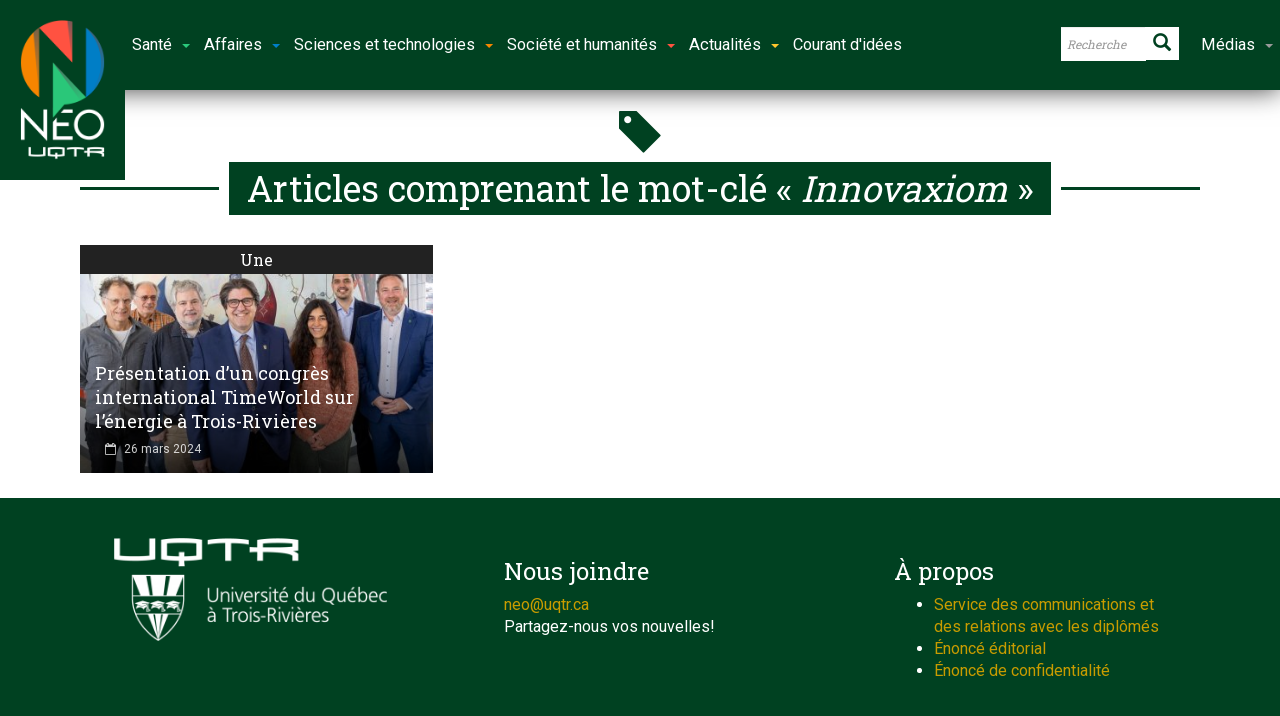

--- FILE ---
content_type: text/html; charset=UTF-8
request_url: https://neo.uqtr.ca/mot-cle/innovaxiom/
body_size: 15779
content:
<!doctype html>
<!--[if lt IE 7]> <html class="no-js ie6 oldie"> <![endif]-->
<!--[if IE 7]>    <html class="no-js ie7 oldie"> <![endif]-->
<!--[if IE 8]>    <html class="no-js ie8 oldie"> <![endif]-->
<!--[if IE 9]>    <html class="no-js ie9 oldie"> <![endif]-->
<!--[if gt IE 8]><!--> <html class="no-js" lang="fr-CA" prefix="og: http://ogp.me/ns#"> <!--<![endif]-->
<head>
    <!-- start:global -->
    <meta charset="UTF-8" />
    <!--[if IE]><meta http-equiv="X-UA-Compatible" content="IE=Edge,chrome=1"><![endif]-->
    <!-- end:global -->

    <!-- start:responsive web design -->
    <meta name="viewport" content="width=device-width, initial-scale=1">
    <!-- end:responsive web design -->

    <link rel="pingback" href="https://neo.uqtr.ca/xmlrpc.php" />
    <meta name="google-site-verification" content="Zs6x-57DSE7AFvqNaJRMd3BYS2NFhR-nVoe9TjvdDgo" />
    <meta name="msvalidate.01" content="659963734F43110D9997EC027B921DE1" />
    <link href="https://fonts.googleapis.com/css?family=Roboto+Slab:400,700|Roboto:300,400,700|Material+Icons" rel="stylesheet">

    <link rel="icon" type="image/png" href="https://neo.uqtr.ca/wp-content/uploads/2018/02/favicon.ico"><link rel="apple-touch-icon" href="https://neo.uqtr.ca/wp-content/uploads/2018/02/neo57.png"><link rel="apple-touch-icon-precomposed" sizes="76x76" href="https://neo.uqtr.ca/wp-content/uploads/2018/02/neo76.png"><link rel="apple-touch-icon-precomposed" sizes="120x120" href="https://neo.uqtr.ca/wp-content/uploads/2018/02/neo120.png"><link rel="apple-touch-icon-precomposed" sizes="152x152" href="https://neo.uqtr.ca/wp-content/uploads/2018/02/neo152.png">
    <!-- start:wp_head -->
    <meta name='robots' content='index, follow, max-image-preview:large, max-snippet:-1, max-video-preview:-1' />
	<style>img:is([sizes="auto" i], [sizes^="auto," i]) { contain-intrinsic-size: 3000px 1500px }</style>
	
	<!-- This site is optimized with the Yoast SEO plugin v26.8 - https://yoast.com/product/yoast-seo-wordpress/ -->
	<title>Innovaxiom &#8226; Néo UQTR</title>
	<link rel="canonical" href="https://neo.uqtr.ca/mot-cle/innovaxiom/" />
	<meta property="og:locale" content="fr_CA" />
	<meta property="og:type" content="article" />
	<meta property="og:title" content="Innovaxiom" />
	<meta property="og:url" content="https://neo.uqtr.ca/mot-cle/innovaxiom/" />
	<meta property="og:site_name" content="Néo UQTR" />
	<meta name="twitter:card" content="summary_large_image" />
	<meta name="twitter:title" content="Innovaxiom" />
	<meta name="twitter:site" content="@uqtr" />
	<script type="application/ld+json" class="yoast-schema-graph">{"@context":"https://schema.org","@graph":[{"@type":"CollectionPage","@id":"https://neo.uqtr.ca/mot-cle/innovaxiom/","url":"https://neo.uqtr.ca/mot-cle/innovaxiom/","name":"Innovaxiom &#8226; Néo UQTR","isPartOf":{"@id":"https://neo.uqtr.ca/#website"},"primaryImageOfPage":{"@id":"https://neo.uqtr.ca/mot-cle/innovaxiom/#primaryimage"},"image":{"@id":"https://neo.uqtr.ca/mot-cle/innovaxiom/#primaryimage"},"thumbnailUrl":"https://neo.uqtr.ca/wp-content/uploads/2024/02/Conference_UQTR_TimeWorld_1600x1200_Neo.jpg","breadcrumb":{"@id":"https://neo.uqtr.ca/mot-cle/innovaxiom/#breadcrumb"},"inLanguage":"fr-CA"},{"@type":"ImageObject","inLanguage":"fr-CA","@id":"https://neo.uqtr.ca/mot-cle/innovaxiom/#primaryimage","url":"https://neo.uqtr.ca/wp-content/uploads/2024/02/Conference_UQTR_TimeWorld_1600x1200_Neo.jpg","contentUrl":"https://neo.uqtr.ca/wp-content/uploads/2024/02/Conference_UQTR_TimeWorld_1600x1200_Neo.jpg","width":1600,"height":1200,"caption":"De gauche à droite, les professeurs Philippe Boissonnet, Pierre Lanthier, Simon Barnabé, le recteur de l'UQTR, M. Christian Blanchette, la présidente d'Innovaxiom, Mme Laurence Honnorat, ainsi que M. Clément Villemont de la Vallée de la Transition Énergétique (VTT)"},{"@type":"BreadcrumbList","@id":"https://neo.uqtr.ca/mot-cle/innovaxiom/#breadcrumb","itemListElement":[{"@type":"ListItem","position":1,"name":"Home","item":"https://neo.uqtr.ca/"},{"@type":"ListItem","position":2,"name":"Innovaxiom"}]},{"@type":"WebSite","@id":"https://neo.uqtr.ca/#website","url":"https://neo.uqtr.ca/","name":"Néo UQTR","description":"Actualités | Reportages | Innovation","potentialAction":[{"@type":"SearchAction","target":{"@type":"EntryPoint","urlTemplate":"https://neo.uqtr.ca/?s={search_term_string}"},"query-input":{"@type":"PropertyValueSpecification","valueRequired":true,"valueName":"search_term_string"}}],"inLanguage":"fr-CA"}]}</script>
	<!-- / Yoast SEO plugin. -->


<link rel='dns-prefetch' href='//maps.googleapis.com' />
<link rel='dns-prefetch' href='//fonts.googleapis.com' />
<link rel='preconnect' href='https://fonts.gstatic.com' crossorigin />
<link rel="alternate" type="application/rss+xml" title="Néo UQTR &raquo; Flux" href="https://neo.uqtr.ca/feed/" />
<link rel="alternate" type="application/rss+xml" title="Néo UQTR &raquo; Flux de l’étiquette Innovaxiom" href="https://neo.uqtr.ca/mot-cle/innovaxiom/feed/" />
<script type="text/javascript">
/* <![CDATA[ */
window._wpemojiSettings = {"baseUrl":"https:\/\/s.w.org\/images\/core\/emoji\/15.0.3\/72x72\/","ext":".png","svgUrl":"https:\/\/s.w.org\/images\/core\/emoji\/15.0.3\/svg\/","svgExt":".svg","source":{"concatemoji":"https:\/\/neo.uqtr.ca\/wp-includes\/js\/wp-emoji-release.min.js?ver=6.7.4"}};
/*! This file is auto-generated */
!function(i,n){var o,s,e;function c(e){try{var t={supportTests:e,timestamp:(new Date).valueOf()};sessionStorage.setItem(o,JSON.stringify(t))}catch(e){}}function p(e,t,n){e.clearRect(0,0,e.canvas.width,e.canvas.height),e.fillText(t,0,0);var t=new Uint32Array(e.getImageData(0,0,e.canvas.width,e.canvas.height).data),r=(e.clearRect(0,0,e.canvas.width,e.canvas.height),e.fillText(n,0,0),new Uint32Array(e.getImageData(0,0,e.canvas.width,e.canvas.height).data));return t.every(function(e,t){return e===r[t]})}function u(e,t,n){switch(t){case"flag":return n(e,"\ud83c\udff3\ufe0f\u200d\u26a7\ufe0f","\ud83c\udff3\ufe0f\u200b\u26a7\ufe0f")?!1:!n(e,"\ud83c\uddfa\ud83c\uddf3","\ud83c\uddfa\u200b\ud83c\uddf3")&&!n(e,"\ud83c\udff4\udb40\udc67\udb40\udc62\udb40\udc65\udb40\udc6e\udb40\udc67\udb40\udc7f","\ud83c\udff4\u200b\udb40\udc67\u200b\udb40\udc62\u200b\udb40\udc65\u200b\udb40\udc6e\u200b\udb40\udc67\u200b\udb40\udc7f");case"emoji":return!n(e,"\ud83d\udc26\u200d\u2b1b","\ud83d\udc26\u200b\u2b1b")}return!1}function f(e,t,n){var r="undefined"!=typeof WorkerGlobalScope&&self instanceof WorkerGlobalScope?new OffscreenCanvas(300,150):i.createElement("canvas"),a=r.getContext("2d",{willReadFrequently:!0}),o=(a.textBaseline="top",a.font="600 32px Arial",{});return e.forEach(function(e){o[e]=t(a,e,n)}),o}function t(e){var t=i.createElement("script");t.src=e,t.defer=!0,i.head.appendChild(t)}"undefined"!=typeof Promise&&(o="wpEmojiSettingsSupports",s=["flag","emoji"],n.supports={everything:!0,everythingExceptFlag:!0},e=new Promise(function(e){i.addEventListener("DOMContentLoaded",e,{once:!0})}),new Promise(function(t){var n=function(){try{var e=JSON.parse(sessionStorage.getItem(o));if("object"==typeof e&&"number"==typeof e.timestamp&&(new Date).valueOf()<e.timestamp+604800&&"object"==typeof e.supportTests)return e.supportTests}catch(e){}return null}();if(!n){if("undefined"!=typeof Worker&&"undefined"!=typeof OffscreenCanvas&&"undefined"!=typeof URL&&URL.createObjectURL&&"undefined"!=typeof Blob)try{var e="postMessage("+f.toString()+"("+[JSON.stringify(s),u.toString(),p.toString()].join(",")+"));",r=new Blob([e],{type:"text/javascript"}),a=new Worker(URL.createObjectURL(r),{name:"wpTestEmojiSupports"});return void(a.onmessage=function(e){c(n=e.data),a.terminate(),t(n)})}catch(e){}c(n=f(s,u,p))}t(n)}).then(function(e){for(var t in e)n.supports[t]=e[t],n.supports.everything=n.supports.everything&&n.supports[t],"flag"!==t&&(n.supports.everythingExceptFlag=n.supports.everythingExceptFlag&&n.supports[t]);n.supports.everythingExceptFlag=n.supports.everythingExceptFlag&&!n.supports.flag,n.DOMReady=!1,n.readyCallback=function(){n.DOMReady=!0}}).then(function(){return e}).then(function(){var e;n.supports.everything||(n.readyCallback(),(e=n.source||{}).concatemoji?t(e.concatemoji):e.wpemoji&&e.twemoji&&(t(e.twemoji),t(e.wpemoji)))}))}((window,document),window._wpemojiSettings);
/* ]]> */
</script>
<style id='wp-emoji-styles-inline-css' type='text/css'>

	img.wp-smiley, img.emoji {
		display: inline !important;
		border: none !important;
		box-shadow: none !important;
		height: 1em !important;
		width: 1em !important;
		margin: 0 0.07em !important;
		vertical-align: -0.1em !important;
		background: none !important;
		padding: 0 !important;
	}
</style>
<link rel='stylesheet' id='wp-block-library-css' href='https://neo.uqtr.ca/wp-includes/css/dist/block-library/style.min.css?ver=6.7.4' type='text/css' media='all' />
<style id='classic-theme-styles-inline-css' type='text/css'>
/*! This file is auto-generated */
.wp-block-button__link{color:#fff;background-color:#32373c;border-radius:9999px;box-shadow:none;text-decoration:none;padding:calc(.667em + 2px) calc(1.333em + 2px);font-size:1.125em}.wp-block-file__button{background:#32373c;color:#fff;text-decoration:none}
</style>
<style id='global-styles-inline-css' type='text/css'>
:root{--wp--preset--aspect-ratio--square: 1;--wp--preset--aspect-ratio--4-3: 4/3;--wp--preset--aspect-ratio--3-4: 3/4;--wp--preset--aspect-ratio--3-2: 3/2;--wp--preset--aspect-ratio--2-3: 2/3;--wp--preset--aspect-ratio--16-9: 16/9;--wp--preset--aspect-ratio--9-16: 9/16;--wp--preset--color--black: #000000;--wp--preset--color--cyan-bluish-gray: #abb8c3;--wp--preset--color--white: #ffffff;--wp--preset--color--pale-pink: #f78da7;--wp--preset--color--vivid-red: #cf2e2e;--wp--preset--color--luminous-vivid-orange: #ff6900;--wp--preset--color--luminous-vivid-amber: #fcb900;--wp--preset--color--light-green-cyan: #7bdcb5;--wp--preset--color--vivid-green-cyan: #00d084;--wp--preset--color--pale-cyan-blue: #8ed1fc;--wp--preset--color--vivid-cyan-blue: #0693e3;--wp--preset--color--vivid-purple: #9b51e0;--wp--preset--gradient--vivid-cyan-blue-to-vivid-purple: linear-gradient(135deg,rgba(6,147,227,1) 0%,rgb(155,81,224) 100%);--wp--preset--gradient--light-green-cyan-to-vivid-green-cyan: linear-gradient(135deg,rgb(122,220,180) 0%,rgb(0,208,130) 100%);--wp--preset--gradient--luminous-vivid-amber-to-luminous-vivid-orange: linear-gradient(135deg,rgba(252,185,0,1) 0%,rgba(255,105,0,1) 100%);--wp--preset--gradient--luminous-vivid-orange-to-vivid-red: linear-gradient(135deg,rgba(255,105,0,1) 0%,rgb(207,46,46) 100%);--wp--preset--gradient--very-light-gray-to-cyan-bluish-gray: linear-gradient(135deg,rgb(238,238,238) 0%,rgb(169,184,195) 100%);--wp--preset--gradient--cool-to-warm-spectrum: linear-gradient(135deg,rgb(74,234,220) 0%,rgb(151,120,209) 20%,rgb(207,42,186) 40%,rgb(238,44,130) 60%,rgb(251,105,98) 80%,rgb(254,248,76) 100%);--wp--preset--gradient--blush-light-purple: linear-gradient(135deg,rgb(255,206,236) 0%,rgb(152,150,240) 100%);--wp--preset--gradient--blush-bordeaux: linear-gradient(135deg,rgb(254,205,165) 0%,rgb(254,45,45) 50%,rgb(107,0,62) 100%);--wp--preset--gradient--luminous-dusk: linear-gradient(135deg,rgb(255,203,112) 0%,rgb(199,81,192) 50%,rgb(65,88,208) 100%);--wp--preset--gradient--pale-ocean: linear-gradient(135deg,rgb(255,245,203) 0%,rgb(182,227,212) 50%,rgb(51,167,181) 100%);--wp--preset--gradient--electric-grass: linear-gradient(135deg,rgb(202,248,128) 0%,rgb(113,206,126) 100%);--wp--preset--gradient--midnight: linear-gradient(135deg,rgb(2,3,129) 0%,rgb(40,116,252) 100%);--wp--preset--font-size--small: 13px;--wp--preset--font-size--medium: 20px;--wp--preset--font-size--large: 36px;--wp--preset--font-size--x-large: 42px;--wp--preset--spacing--20: 0.44rem;--wp--preset--spacing--30: 0.67rem;--wp--preset--spacing--40: 1rem;--wp--preset--spacing--50: 1.5rem;--wp--preset--spacing--60: 2.25rem;--wp--preset--spacing--70: 3.38rem;--wp--preset--spacing--80: 5.06rem;--wp--preset--shadow--natural: 6px 6px 9px rgba(0, 0, 0, 0.2);--wp--preset--shadow--deep: 12px 12px 50px rgba(0, 0, 0, 0.4);--wp--preset--shadow--sharp: 6px 6px 0px rgba(0, 0, 0, 0.2);--wp--preset--shadow--outlined: 6px 6px 0px -3px rgba(255, 255, 255, 1), 6px 6px rgba(0, 0, 0, 1);--wp--preset--shadow--crisp: 6px 6px 0px rgba(0, 0, 0, 1);}:where(.is-layout-flex){gap: 0.5em;}:where(.is-layout-grid){gap: 0.5em;}body .is-layout-flex{display: flex;}.is-layout-flex{flex-wrap: wrap;align-items: center;}.is-layout-flex > :is(*, div){margin: 0;}body .is-layout-grid{display: grid;}.is-layout-grid > :is(*, div){margin: 0;}:where(.wp-block-columns.is-layout-flex){gap: 2em;}:where(.wp-block-columns.is-layout-grid){gap: 2em;}:where(.wp-block-post-template.is-layout-flex){gap: 1.25em;}:where(.wp-block-post-template.is-layout-grid){gap: 1.25em;}.has-black-color{color: var(--wp--preset--color--black) !important;}.has-cyan-bluish-gray-color{color: var(--wp--preset--color--cyan-bluish-gray) !important;}.has-white-color{color: var(--wp--preset--color--white) !important;}.has-pale-pink-color{color: var(--wp--preset--color--pale-pink) !important;}.has-vivid-red-color{color: var(--wp--preset--color--vivid-red) !important;}.has-luminous-vivid-orange-color{color: var(--wp--preset--color--luminous-vivid-orange) !important;}.has-luminous-vivid-amber-color{color: var(--wp--preset--color--luminous-vivid-amber) !important;}.has-light-green-cyan-color{color: var(--wp--preset--color--light-green-cyan) !important;}.has-vivid-green-cyan-color{color: var(--wp--preset--color--vivid-green-cyan) !important;}.has-pale-cyan-blue-color{color: var(--wp--preset--color--pale-cyan-blue) !important;}.has-vivid-cyan-blue-color{color: var(--wp--preset--color--vivid-cyan-blue) !important;}.has-vivid-purple-color{color: var(--wp--preset--color--vivid-purple) !important;}.has-black-background-color{background-color: var(--wp--preset--color--black) !important;}.has-cyan-bluish-gray-background-color{background-color: var(--wp--preset--color--cyan-bluish-gray) !important;}.has-white-background-color{background-color: var(--wp--preset--color--white) !important;}.has-pale-pink-background-color{background-color: var(--wp--preset--color--pale-pink) !important;}.has-vivid-red-background-color{background-color: var(--wp--preset--color--vivid-red) !important;}.has-luminous-vivid-orange-background-color{background-color: var(--wp--preset--color--luminous-vivid-orange) !important;}.has-luminous-vivid-amber-background-color{background-color: var(--wp--preset--color--luminous-vivid-amber) !important;}.has-light-green-cyan-background-color{background-color: var(--wp--preset--color--light-green-cyan) !important;}.has-vivid-green-cyan-background-color{background-color: var(--wp--preset--color--vivid-green-cyan) !important;}.has-pale-cyan-blue-background-color{background-color: var(--wp--preset--color--pale-cyan-blue) !important;}.has-vivid-cyan-blue-background-color{background-color: var(--wp--preset--color--vivid-cyan-blue) !important;}.has-vivid-purple-background-color{background-color: var(--wp--preset--color--vivid-purple) !important;}.has-black-border-color{border-color: var(--wp--preset--color--black) !important;}.has-cyan-bluish-gray-border-color{border-color: var(--wp--preset--color--cyan-bluish-gray) !important;}.has-white-border-color{border-color: var(--wp--preset--color--white) !important;}.has-pale-pink-border-color{border-color: var(--wp--preset--color--pale-pink) !important;}.has-vivid-red-border-color{border-color: var(--wp--preset--color--vivid-red) !important;}.has-luminous-vivid-orange-border-color{border-color: var(--wp--preset--color--luminous-vivid-orange) !important;}.has-luminous-vivid-amber-border-color{border-color: var(--wp--preset--color--luminous-vivid-amber) !important;}.has-light-green-cyan-border-color{border-color: var(--wp--preset--color--light-green-cyan) !important;}.has-vivid-green-cyan-border-color{border-color: var(--wp--preset--color--vivid-green-cyan) !important;}.has-pale-cyan-blue-border-color{border-color: var(--wp--preset--color--pale-cyan-blue) !important;}.has-vivid-cyan-blue-border-color{border-color: var(--wp--preset--color--vivid-cyan-blue) !important;}.has-vivid-purple-border-color{border-color: var(--wp--preset--color--vivid-purple) !important;}.has-vivid-cyan-blue-to-vivid-purple-gradient-background{background: var(--wp--preset--gradient--vivid-cyan-blue-to-vivid-purple) !important;}.has-light-green-cyan-to-vivid-green-cyan-gradient-background{background: var(--wp--preset--gradient--light-green-cyan-to-vivid-green-cyan) !important;}.has-luminous-vivid-amber-to-luminous-vivid-orange-gradient-background{background: var(--wp--preset--gradient--luminous-vivid-amber-to-luminous-vivid-orange) !important;}.has-luminous-vivid-orange-to-vivid-red-gradient-background{background: var(--wp--preset--gradient--luminous-vivid-orange-to-vivid-red) !important;}.has-very-light-gray-to-cyan-bluish-gray-gradient-background{background: var(--wp--preset--gradient--very-light-gray-to-cyan-bluish-gray) !important;}.has-cool-to-warm-spectrum-gradient-background{background: var(--wp--preset--gradient--cool-to-warm-spectrum) !important;}.has-blush-light-purple-gradient-background{background: var(--wp--preset--gradient--blush-light-purple) !important;}.has-blush-bordeaux-gradient-background{background: var(--wp--preset--gradient--blush-bordeaux) !important;}.has-luminous-dusk-gradient-background{background: var(--wp--preset--gradient--luminous-dusk) !important;}.has-pale-ocean-gradient-background{background: var(--wp--preset--gradient--pale-ocean) !important;}.has-electric-grass-gradient-background{background: var(--wp--preset--gradient--electric-grass) !important;}.has-midnight-gradient-background{background: var(--wp--preset--gradient--midnight) !important;}.has-small-font-size{font-size: var(--wp--preset--font-size--small) !important;}.has-medium-font-size{font-size: var(--wp--preset--font-size--medium) !important;}.has-large-font-size{font-size: var(--wp--preset--font-size--large) !important;}.has-x-large-font-size{font-size: var(--wp--preset--font-size--x-large) !important;}
:where(.wp-block-post-template.is-layout-flex){gap: 1.25em;}:where(.wp-block-post-template.is-layout-grid){gap: 1.25em;}
:where(.wp-block-columns.is-layout-flex){gap: 2em;}:where(.wp-block-columns.is-layout-grid){gap: 2em;}
:root :where(.wp-block-pullquote){font-size: 1.5em;line-height: 1.6;}
</style>
<link rel='stylesheet' id='esg-plugin-settings-css' href='https://neo.uqtr.ca/wp-content/plugins/essential-grid/public/assets/css/settings.css?ver=3.0.17.1' type='text/css' media='all' />
<link rel='stylesheet' id='tp-fontello-css' href='https://neo.uqtr.ca/wp-content/plugins/essential-grid/public/assets/font/fontello/css/fontello.css?ver=3.0.17.1' type='text/css' media='all' />
<link rel='stylesheet' id='ppress-frontend-css' href='https://neo.uqtr.ca/wp-content/plugins/wp-user-avatar/assets/css/frontend.min.css?ver=4.16.8' type='text/css' media='all' />
<link rel='stylesheet' id='ppress-flatpickr-css' href='https://neo.uqtr.ca/wp-content/plugins/wp-user-avatar/assets/flatpickr/flatpickr.min.css?ver=4.16.8' type='text/css' media='all' />
<link rel='stylesheet' id='ppress-select2-css' href='https://neo.uqtr.ca/wp-content/plugins/wp-user-avatar/assets/select2/select2.min.css?ver=6.7.4' type='text/css' media='all' />
<link rel='stylesheet' id='style-css' href='https://neo.uqtr.ca/wp-content/themes/newsgamer/style.css?ver=6.7.4' type='text/css' media='all' />
<link rel='stylesheet' id='child-theme-css' href='https://neo.uqtr.ca/wp-content/themes/newsgamer-child/style.css?ver=6.7.4' type='text/css' media='all' />
<link rel='stylesheet' id='miptheme-bootstrap-css' href='https://neo.uqtr.ca/wp-content/themes/newsgamer/assets/css/bootstrap.min.css?ver=3.0.1' type='text/css' media='all' />
<link rel='stylesheet' id='miptheme-external-styles-css' href='https://neo.uqtr.ca/wp-content/themes/newsgamer/assets/css/mip.external.css?ver=3.0.1' type='text/css' media='all' />
<link rel='stylesheet' id='miptheme-style-css' href='https://neo.uqtr.ca/wp-content/themes/newsgamer-child/style.css?ver=3.0.1' type='text/css' media='all' />
<link rel='stylesheet' id='miptheme-style-responsive-css' href='https://neo.uqtr.ca/wp-content/themes/newsgamer/assets/css/media-queries.css?ver=3.0.1' type='text/css' media='all' />
<link rel='stylesheet' id='miptheme-dynamic-css-css' href='https://neo.uqtr.ca/wp-content/themes/newsgamer-child/assets/css/dynamic.css?ver=1769027541' type='text/css' media='all' />
<link rel='stylesheet' id='typography-css-css' href='https://neo.uqtr.ca/wp-content/themes/newsgamer-child/assets/css/typography.css?ver=1769027541' type='text/css' media='all' />
<!--[if lt IE 9]>
<link rel='stylesheet' id='miptheme-photobox-ie-css' href='https://neo.uqtr.ca/wp-content/themes/newsgamer/assets/css/photobox.ie.css?ver=3.0.1' type='text/css' media='all' />
<![endif]-->
<link rel='stylesheet' id='evcal_google_fonts-css' href='//fonts.googleapis.com/css?family=Oswald%3A400%2C300%7COpen+Sans%3A700%2C400%2C400i%7CRoboto%3A700%2C400&#038;ver=6.7.4' type='text/css' media='screen' />
<link rel='stylesheet' id='evcal_cal_default-css' href='//neo.uqtr.ca/wp-content/plugins/eventON/assets/css/eventon_styles.css?ver=3.0.7' type='text/css' media='all' />
<link rel='stylesheet' id='evo_font_icons-css' href='//neo.uqtr.ca/wp-content/plugins/eventON/assets/fonts/all.css?ver=3.0.7' type='text/css' media='all' />
<link rel='stylesheet' id='eventon_dynamic_styles-css' href='//neo.uqtr.ca/wp-content/plugins/eventON/assets/css/eventon_dynamic_styles.css?ver=3.0.7' type='text/css' media='all' />
<link rel='stylesheet' id='essb-compiledcache-css' href='https://neo.uqtr.ca/wp-content/easysocialsharebuttons-assets/compiled/2566c291e59e185c12a331fef1e235f3.css?ver=6.7.4' type='text/css' media='all' />
<link rel="preload" as="style" href="https://fonts.googleapis.com/css?family=Roboto%20Slab&#038;display=swap&#038;ver=1698789334" /><link rel="stylesheet" href="https://fonts.googleapis.com/css?family=Roboto%20Slab&#038;display=swap&#038;ver=1698789334" media="print" onload="this.media='all'"><noscript><link rel="stylesheet" href="https://fonts.googleapis.com/css?family=Roboto%20Slab&#038;display=swap&#038;ver=1698789334" /></noscript><script type="text/javascript" src="https://neo.uqtr.ca/wp-includes/js/jquery/jquery.min.js?ver=3.7.1" id="jquery-core-js"></script>
<script type="text/javascript" src="https://neo.uqtr.ca/wp-includes/js/jquery/jquery-migrate.min.js?ver=3.4.1" id="jquery-migrate-js"></script>
<script type="text/javascript" src="https://neo.uqtr.ca/wp-content/plugins/wp-user-avatar/assets/flatpickr/flatpickr.min.js?ver=4.16.8" id="ppress-flatpickr-js"></script>
<script type="text/javascript" src="https://neo.uqtr.ca/wp-content/plugins/wp-user-avatar/assets/select2/select2.min.js?ver=4.16.8" id="ppress-select2-js"></script>
<script type="text/javascript" src="https://neo.uqtr.ca/wp-content/themes/newsgamer-child/assets/js/lienImageOverlay.js?ver=6.7.4" id="custom-script-js"></script>
<link rel="https://api.w.org/" href="https://neo.uqtr.ca/wp-json/" /><link rel="alternate" title="JSON" type="application/json" href="https://neo.uqtr.ca/wp-json/wp/v2/tags/4500" /><meta name="generator" content="Redux 4.5.10" />
<script type="text/javascript">var essb_settings = {"ajax_url":"https:\/\/neo.uqtr.ca\/wp-admin\/admin-ajax.php","essb3_nonce":"0a24a94331","essb3_plugin_url":"https:\/\/neo.uqtr.ca\/wp-content\/plugins\/easy-social-share-buttons3","essb3_stats":true,"essb3_ga":true,"essb3_ga_ntg":false,"essb3_ga_mode":"layers","blog_url":"https:\/\/neo.uqtr.ca\/","post_id":"29650","internal_stats":true};var essb_buttons_exist = !!document.getElementsByClassName("essb_links"); if(essb_buttons_exist == true) { document.addEventListener("DOMContentLoaded", function(event) { var ESSB_CACHE_URL = "https://neo.uqtr.ca/mot-cle/innovaxiom/"; if(ESSB_CACHE_URL.indexOf("?") > -1) { ESSB_CACHE_URL += "&essb_counter_cache=rebuild"; } else { ESSB_CACHE_URL += "?essb_counter_cache=rebuild"; }; var xhr = new XMLHttpRequest(); xhr.open("GET",ESSB_CACHE_URL,true); xhr.send(); });}</script>

<!-- EventON Version -->
<meta name="generator" content="EventON 3.0.7" />

<meta name="generator" content="Powered by Slider Revolution 6.7.11 - responsive, Mobile-Friendly Slider Plugin for WordPress with comfortable drag and drop interface." />
<script></script><script></script><script>function setREVStartSize(e){
			//window.requestAnimationFrame(function() {
				window.RSIW = window.RSIW===undefined ? window.innerWidth : window.RSIW;
				window.RSIH = window.RSIH===undefined ? window.innerHeight : window.RSIH;
				try {
					var pw = document.getElementById(e.c).parentNode.offsetWidth,
						newh;
					pw = pw===0 || isNaN(pw) || (e.l=="fullwidth" || e.layout=="fullwidth") ? window.RSIW : pw;
					e.tabw = e.tabw===undefined ? 0 : parseInt(e.tabw);
					e.thumbw = e.thumbw===undefined ? 0 : parseInt(e.thumbw);
					e.tabh = e.tabh===undefined ? 0 : parseInt(e.tabh);
					e.thumbh = e.thumbh===undefined ? 0 : parseInt(e.thumbh);
					e.tabhide = e.tabhide===undefined ? 0 : parseInt(e.tabhide);
					e.thumbhide = e.thumbhide===undefined ? 0 : parseInt(e.thumbhide);
					e.mh = e.mh===undefined || e.mh=="" || e.mh==="auto" ? 0 : parseInt(e.mh,0);
					if(e.layout==="fullscreen" || e.l==="fullscreen")
						newh = Math.max(e.mh,window.RSIH);
					else{
						e.gw = Array.isArray(e.gw) ? e.gw : [e.gw];
						for (var i in e.rl) if (e.gw[i]===undefined || e.gw[i]===0) e.gw[i] = e.gw[i-1];
						e.gh = e.el===undefined || e.el==="" || (Array.isArray(e.el) && e.el.length==0)? e.gh : e.el;
						e.gh = Array.isArray(e.gh) ? e.gh : [e.gh];
						for (var i in e.rl) if (e.gh[i]===undefined || e.gh[i]===0) e.gh[i] = e.gh[i-1];
											
						var nl = new Array(e.rl.length),
							ix = 0,
							sl;
						e.tabw = e.tabhide>=pw ? 0 : e.tabw;
						e.thumbw = e.thumbhide>=pw ? 0 : e.thumbw;
						e.tabh = e.tabhide>=pw ? 0 : e.tabh;
						e.thumbh = e.thumbhide>=pw ? 0 : e.thumbh;
						for (var i in e.rl) nl[i] = e.rl[i]<window.RSIW ? 0 : e.rl[i];
						sl = nl[0];
						for (var i in nl) if (sl>nl[i] && nl[i]>0) { sl = nl[i]; ix=i;}
						var m = pw>(e.gw[ix]+e.tabw+e.thumbw) ? 1 : (pw-(e.tabw+e.thumbw)) / (e.gw[ix]);
						newh =  (e.gh[ix] * m) + (e.tabh + e.thumbh);
					}
					var el = document.getElementById(e.c);
					if (el!==null && el) el.style.height = newh+"px";
					el = document.getElementById(e.c+"_wrapper");
					if (el!==null && el) {
						el.style.height = newh+"px";
						el.style.display = "block";
					}
				} catch(e){
					console.log("Failure at Presize of Slider:" + e)
				}
			//});
		  };</script>
<style id="mipthemeoptions_framework-dynamic-css" title="dynamic-css" class="redux-options-output">body.page-id-0{background-color:#ffffff;}body.page-id-0{background-color:#ffffff;}</style><style id="mipthemeoptions_typo-dynamic-css" title="dynamic-css" class="redux-options-output">#header-navigation ul li a{padding-left:18px;}</style>    <!-- end:wp_head -->

    <!--[if lt IE 9]>
    <script src="https://neo.uqtr.ca/wp-content/themes/newsgamer/assets/js/respond.js"></script>
    <script src="https://neo.uqtr.ca/wp-content/themes/newsgamer/assets/js/html5shiv.js"></script>
    <![endif]-->
</head>
<body class="archive tag tag-innovaxiom tag-4500 essb-10.8 sidebar-border vc-block-fx vc-block-shadow" itemscope itemtype="http://schema.org/WebPage">
    <nav class="navbar navbar-default yamm">
    <div class="container-fluid">
     <div class="navbar-header">
      <button type="button" class="navbar-toggle collapsed" data-toggle="collapse" data-target="#bs-example-navbar-collapse-1" aria-expanded="false">
       <span class="sr-only">Toggle navigation</span>
       <span class="icon-bar"></span>
       <span class="icon-bar"></span>
       <span class="icon-bar"></span>
      </button>
      <a class="navbar-brand" href="https://neo.uqtr.ca"><img src="https://neo.uqtr.ca/wp-content/themes/newsgamer-child/images/neo-uqtr-v.png" class="logo"></a>
     </div>

     <!-- Collect the nav links, forms, and other content for toggling -->
     <div class="collapse navbar-collapse" id="bs-example-navbar-collapse-1">
      <ul class="nav navbar-nav">

       <li class="dropdown">
        <a href="#" class="dropdown-toggle sante" data-toggle="dropdown" role="button" aria-haspopup="true" aria-expanded="false">Santé<span class="caret vertp"></span></a>

        <ul class="dropdown-menu sante">
         <li>
          <div class="row">
           <div class="col-md-12">
            <p class="portail-sante"><a href="https://neo.uqtr.ca/portail-sante/"><span class="glyphicon glyphicon-home" aria-hidden="true">&nbsp;</span>La santé à l'UQTR</a></p>    
           </div>
          </div>    
          <div class="row">
           <div class="col-md-6">
            <ul>
             <li><a href="https://neo.uqtr.ca/portail-sante/"><b>Portail Santé</a></b></li>
             <li><a href="https://neo.uqtr.ca/categorie/sante/anatomie/">Anatomie</a></li>
             <li><a href="https://neo.uqtr.ca/categorie/sante/pratique-sage-femme/">Pratique sage-femme</a></li>
             <li><a href="https://neo.uqtr.ca/categorie/sante/biologie-medicale/">Biologie médicale</a></li>
             <li><a href="https://neo.uqtr.ca/categorie/sante/chiropratique/">Chiropratique</a></li>
             <li><a href="https://neo.uqtr.ca/categorie/sante/ergotherapie/">Ergothérapie</a></li>
            </ul>
           </div>
           <div class="col-md-6">
            <ul>
             <li><a href="https://neo.uqtr.ca/categorie/sante/orthophonie/">Orthophonie</a></li>
             <li><a href="https://neo.uqtr.ca/categorie/sante/psychologie/">Psychologie</a></li>
             <li><a href="https://neo.uqtr.ca/categorie/sante/sciences-activite-physique/">Sciences de l'activité physique</a></li>
             <li><a href="https://neo.uqtr.ca/categorie/sante/medecine-podiatrique/">Médecine podiatrique</a></li>
             <li><a href="https://neo.uqtr.ca/categorie/sante/sciences-infirmieres/">Sciences infirmières</a></li>
             <li><a href="https://neo.uqtr.ca/publications"><span class="glyphicon glyphicon-book" aria-hidden="true"></span> Publications</a></li>
            </ul>
           </div>                           
          </div>
         </li>
        </ul>
       </li>

       <li class="dropdown">
        <a href="#" class="dropdown-toggle affaires" data-toggle="dropdown" role="button" aria-haspopup="true" aria-expanded="false">Affaires<span class="caret bleu"></span></a>
        <ul class="dropdown-menu affaires">
         <li>
          <div class="row">
           <div class="col-md-12">
            <p class="portail-affaires"><a href="https://neo.uqtr.ca/portail-affaires"><span class="glyphicon glyphicon-home" aria-hidden="true">&nbsp;</span>Les affaires à l'UQTR</a></p> 
           </div>
          </div>
          <div class="row">
           <div class="col-md-12">
            <ul>
             <li><a href="https://neo.uqtr.ca/portail-affaires/"><b>Portail Affaires</a></b></li> 
             <li><a href="https://neo.uqtr.ca/categorie/affaires/finance-economique">Finance et économique</a></li>
             <li><a href="https://neo.uqtr.ca/categorie/affaires/gestion-ressources-humaines">Gestion des ressources humaines</a></li>
             <li><a href="https://neo.uqtr.ca/categorie/affaires/management">Management</a></li>
             <li><a href="https://neo.uqtr.ca/categorie/affaires/marketing-systemes-information">Marketing et systèmes d'information</a></li>
             <li><a href="https://neo.uqtr.ca/categorie/affaires/sciences-comptables">Sciences comptables</a></li>
             <li><a href="https://neo.uqtr.ca/publications"><span class="glyphicon glyphicon-book" aria-hidden="true"></span> Publications</a></li>
            </ul>
           </div>
          </div>
         </li>
        </ul>
       </li>
       <li class="dropdown">
        <a href="#" class="dropdown-toggle sciences" data-toggle="dropdown" role="button" aria-haspopup="true" aria-expanded="false">Sciences et technologies<span class="caret orange"></span></a>
        <ul class="dropdown-menu sciences">
         <li>   
          <div class="row">
           <div class="col-md-12">
            <p class="portail-sciences"><a href="https://neo.uqtr.ca/portail-sciences-technologies"><span class="glyphicon glyphicon-home" aria-hidden="true">&nbsp;</span>Les sciences et technologies à l'UQTR</a></p> 
           </div>
          </div>
          <div class="row">
           <div class="col-md-6">
            <ul>
             <li><a href="https://neo.uqtr.ca/portail-sciences-technologies"><b>Portail Sciences et technologies</a></b></li>
             <li><a href="https://neo.uqtr.ca/categorie/sciences-technologies/chimie-biochimie-physique">Chimie, biochimie et physique</a></li>
             <li><a href="https://neo.uqtr.ca/categorie/sciences-technologies/genie-electrique-informatique">Génie électrique et informatique</a></li>
             <li><a href="https://neo.uqtr.ca/categorie/sciences-technologies/genie-industriel">Génie industriel</a></li>     
            </ul>
           </div>
           <div class="col-md-6">
            <ul>
             <li><a href="https://neo.uqtr.ca/categorie/sciences-technologies/genie-mecanique">Génie mécanique</a></li>
             <li><a href="https://neo.uqtr.ca/categorie/sciences-technologies/mathematiques-informatique">Mathématiques et informatique</a></li>
             <li><a href="https://neo.uqtr.ca/categorie/sciences-technologies/sciences-environnement">Sciences de l'environnement</a></li>
             <li><a href="https://neo.uqtr.ca/publications"><span class="glyphicon glyphicon-book" aria-hidden="true"></span> Publications</a></li>
            </ul>
           </div>
          </div>
         </li>
        </ul>               
       </li>
       <li class="dropdown">
        <a href="#" class="dropdown-toggle societe" data-toggle="dropdown" role="button" aria-haspopup="true" aria-expanded="false">Société et humanités<span class="caret rouge"></span></a>
        <ul class="dropdown-menu societe">
         <li>
          <div class="row">
           <div class="col-md-12">
            <p class="portail-societe"><a href="https://neo.uqtr.ca/portail-societe-humanites/"><b><span class="glyphicon glyphicon-home" aria-hidden="true">&nbsp;</span>La société et les humanités à l'UQTR</a></b></p>  
           </div>
          </div>
          <div class="row">
           <div class="col-md-6">
            <ul>
             <li><a href="https://neo.uqtr.ca/portail-societe-humanites/"><b>Portail Société et humanités</a></b></li>    
             <li><a href="https://neo.uqtr.ca/categorie/societe-humanites/langues-modernes-traduction">Langues modernes et traduction</a></li>
             <li><a href="https://neo.uqtr.ca/categorie/societe-humanites/lettres">Lettres</a></li>
             <li><a href="https://neo.uqtr.ca/categorie/societe-humanites/communication-sociale">Communication sociale</a></li>
             <li><a href="https://neo.uqtr.ca/categorie/societe-humanites/loisir-culture-tourisme">Loisir, culture et tourisme</a></li>
             
            </ul>
           </div>
           <div class="col-md-6">
            <ul>
             <li><a href="https://neo.uqtr.ca/categorie/societe-humanites/philosophie">Philosophie</a></li>    
             <li><a href="https://neo.uqtr.ca/categorie/societe-humanites/psychoeducation">Psychoéducation</a></li>
             <li><a href="https://neo.uqtr.ca/categorie/societe-humanites/arts">Arts</a></li>
             <li><a href="https://neo.uqtr.ca/categorie/societe-humanites/sciences-education">Sciences de l'éducation</a></li>
             <li><a href="https://neo.uqtr.ca/categorie/societe-humanites/sciences-humaines">Sciences humaines</a></li>
             <li><a href="https://neo.uqtr.ca/publications"><span class="glyphicon glyphicon-book" aria-hidden="true"></span> Publications</a></li>
            </ul>
           </div>
          </div>    
         </li>
        </ul>
       </li> 

       <li class="dropdown">
        <a href="https://neo.uqtr.ca" class="dropdown-toggle actualite" data-toggle="dropdown" role="button" aria-haspopup="true" aria-expanded="false">Actualités<span class="caret jaune"></span></a>

        <ul class="dropdown-menu actualites">
         <li>
          <div class="row">
           <div class="col-md-12">
            <p class="portail-actualites"><a href="https://neo.uqtr.ca/portail-actualites/"><span class="glyphicon glyphicon-home" aria-hidden="true">&nbsp;</span>Les actualités à l'UQTR</a>
            </p>    
           </div>
          </div>    
          <div class="row">
           <div class="col-md-12">  
            <ul>
             <li><b><a href="https://neo.uqtr.ca/portail-actualites/">Portail Actualités</a></b></li>            
             <li><a href="https://neo.uqtr.ca/categorie/actualites/campus/">Campus</a></li>
             <li><a href="https://neo.uqtr.ca/categorie/actualites/diplome/">Diplômés</a></li>
             <li><a href="https://neo.uqtr.ca/categorie/actualites/fondation-uqtr/">Fondation de l'UQTR</a></li>
             <li><a href="https://neo.uqtr.ca/categorie/actualites/formation/">Formation</a></li> 
             <li><a href="https://neo.uqtr.ca/categorie/actualites/international/">International</a></li>
             <li><a href="https://neo.uqtr.ca/categorie/actualites/patriotes/">Patriotes</a></li>
             <li><a href="https://neo.uqtr.ca/categorie/actualites/recherche/">Recherche</a></li>
             <li><a href="https://neo.uqtr.ca/categorie/actualites/vie-etudiante/">Vie étudiante</a></li>
             <li><a href="https://neo.uqtr.ca/participe-a-la-science/">Participe à la science</a></li>
			 <li><a href="https://neo.uqtr.ca/categorie/actualites/prix-et-distinctions/">Prix et distinctions</a></li>
            </ul>    
           </div>
          </div>
         </li>
        </ul>
       </li>

       <li>
        <a href="https://neo.uqtr.ca/courant-idees/" class="dropdown-toggle"  role="button" aria-haspopup="true" aria-expanded="false">Courant d'idées</a>
       </li>

     </ul>
      <ul class="nav navbar-nav navbar-right">
       <li class="dropdown">
        <a href="#" class="dropdown-toggle medias" data-toggle="dropdown" role="button" aria-haspopup="true" aria-expanded="false">Médias<span class="caret gris"></span></a>
        <ul class="dropdown-menu medias">
          <li>
           <div class="row">
             <div class="col-md-12">
              <ul>
               <li><a href="https://oraprdnt.uqtr.uquebec.ca/pls/public/genw050r.rechercher" target="new">Répertoire des experts</a></li>
               <li><a href="https://neo.uqtr.ca/categorie/medias/communiques/" target="new">Communiqués de presse</a></li>
               <li><a href="https://neo.uqtr.ca/categorie/medias/revue-presse/" target="new">Revue de presse</a></li>
              </ul>
              <div class="relationniste mb20">
               <p><b>Jean-François Hinse</b><br>
               Responsable des relations avec les médias<br>
               <span class="glyphicon glyphicon-phone-alt vertf" aria-hidden="true"></span> 819 376-5011, poste 2536<br>
               <span class="glyphicon glyphicon-envelope vertf" aria-hidden="true"></span> jean-francois.hinse@uqtr.ca</p>
              </div>
              
            </div>  
          </div>  
         </li>
        </ul>
       </li>
      </ul>  
      <form class="navbar-form navbar-right" role="search" method="get" action="https://neo.uqtr.ca">
        <div class="input-group">
        <input type="text" class="form-control" placeholder="Recherche" name="s">
          <div class="input-group-btn">
          <button class="btn btn-default" type="submit"><i class="glyphicon glyphicon-search"></i></button>
          </div>
        </div>
      </form>
     </div><!-- /.navbar-collapse -->
    </div><!-- /.container-fluid -->
   </nav>

   <script type="text/javascript">
    $(document).on('click', '.yamm .dropdown-menu', function(e) {
     e.stopPropagation()
    })  
   </script>

   <div id="fb-root"></div>
<script async defer crossorigin="anonymous" src="https://connect.facebook.net/fr_CA/sdk.js#xfbml=1&version=v4.0"></script>
    <!-- start:body-start -->
        <!-- end:body-start -->

    <!-- start:ad-top-banner -->
        <!-- end:ad-top-banner -->



<!-- start:page content -->
<div id="page-content" class="loop-cat hide-sidebar loop-cat-8 standard has-title clearfix">

  
  <!-- start:main -->
  <div id="main" class="content-container main">

    <div class="container">
      <div id="page-content" class="loop-cat hide-sidebar loop-cat-8 standard has-title search-page clearfix">
      <header>

        <span class="glyphicon glyphicon-tag icone-titre vertf" aria-hidden="true"></span>
        <h1 class="main-title"><span>Articles comprenant le mot-clé &laquo;<i>&nbsp;Innovaxiom&nbsp;</i>&raquo;</span></h1>
      </header>

      
      <div class="cat-layout clearfix"><!-- start:row --><div class="row"><div class="col-sm-4">
                        <!-- start:article.default -->
                        <article class="def def-medium def-overlay">
                            
                            <figure class="overlay relative">
                                <a itemprop="url" href="https://neo.uqtr.ca/2024/03/26/presentation-dun-congres-international-timeworld-sur-lenergie-a-trois-rivieres/" class="thumb-overlay">
                                    <img width="409" height="263" src="https://neo.uqtr.ca/wp-content/uploads/2024/02/Conference_UQTR_TimeWorld_1600x1200_Neo-409x263.jpg" class="img-responsive wp-post-image" alt="Présentation d’un congrès international TimeWorld sur l’énergie à Trois-Rivières" itemprop="image" decoding="async" fetchpriority="high" srcset="https://neo.uqtr.ca/wp-content/uploads/2024/02/Conference_UQTR_TimeWorld_1600x1200_Neo-409x263.jpg 409w, https://neo.uqtr.ca/wp-content/uploads/2024/02/Conference_UQTR_TimeWorld_1600x1200_Neo-669x430.jpg 669w" sizes="(max-width: 409px) 100vw, 409px" />
                                </a>
                                <figcaption>
                                    <div class="entry">
                                        <span class="entry-category parent-cat-0 cat-0">
                        <a itemprop="url" href="">Une</a>
                    </span>
                                        <h3 itemprop="name">
                                            <a itemprop="url" href="https://neo.uqtr.ca/2024/03/26/presentation-dun-congres-international-timeworld-sur-lenergie-a-trois-rivieres/">Présentation d’un congrès international TimeWorld sur l’énergie à Trois-Rivières</a>
                                        </h3>
                                        
                                        <div class="post-meta">
                                            <time class="entry-date" datetime="2024-03-26T07:26:52-04:00" itemprop="dateCreated">26 mars 2024</time>
                                            
                                            
                                            
                                        </div>
                                    </div>
                                </figcaption>
                            </figure>
                        </article>
                        <!-- end:article.default -->
                    </div></div><!-- end:row --></div>
    </div>
    <!-- end:main -->

    
  </div>
</div>
</div>
<!-- end:page content -->

            <!-- end:container -->

            <!-- start:ad-bottom-banner -->
                        <!-- end:ad-bottom-banner -->

            <!-- start:page footer -->
            <!-- start:page footer -->
<section id="page-footer">
<!-- start:footer-section-top -->
<section id="footer-section-top" class="footer-section-top-2">
    <!-- start:container -->
    <div class="container">

        <!-- start:row -->
        <div class="row">

            <!-- start:col -->
            <div class="col col-sm-4 text-left">
                <div id="footer-left"><a href="https://www.uqtr.ca"><img width="300" height="114" src="https://neo.uqtr.ca/wp-content/uploads/2018/04/h-UQTR-r-300x114.png" class="image wp-image-2529  attachment-medium size-medium" alt="Université du Québec à Trois-Rivières" style="max-width: 100%; height: auto;" decoding="async" loading="lazy" srcset="https://neo.uqtr.ca/wp-content/uploads/2018/04/h-UQTR-r-300x114.png 300w, https://neo.uqtr.ca/wp-content/uploads/2018/04/h-UQTR-r-768x291.png 768w, https://neo.uqtr.ca/wp-content/uploads/2018/04/h-UQTR-r-1024x388.png 1024w, https://neo.uqtr.ca/wp-content/uploads/2018/04/h-UQTR-r.png 1212w" sizes="auto, (max-width: 300px) 100vw, 300px" /></a></div>            </div>
            <!-- end:col -->

            <!-- start:col -->
            <div class="col col-sm-4 text-left">
                <div id="footer-center"><h3>Nous joindre</h3>			<div class="textwidget"><p><a href="mailto:neo@uqtr.ca">neo@uqtr.ca</a><br />
Partagez-nous vos nouvelles!</p>
</div>
		</div>            </div>
            <!-- end:col -->

            <!-- start:col -->
            <div class="col col-sm-4 text-left">
                <div id="footer-right"><h3>À propos</h3><div class="menu-contact-medias-container"><ul id="menu-contact-medias" class="menu"><li id="menu-item-16245" class="menu-item menu-item-type-custom menu-item-object-custom menu-item-16245"><a href="https://www.uqtr.ca/service-des-communications">Service des communications et des relations avec les diplômés</a></li>
<li id="menu-item-634" class="menu-item menu-item-type-post_type menu-item-object-page menu-item-634"><a href="https://neo.uqtr.ca/politique-editoriale/">Énoncé éditorial</a></li>
<li id="menu-item-635" class="menu-item menu-item-type-post_type menu-item-object-page menu-item-635"><a href="https://neo.uqtr.ca/enonce-de-confidentialite/">Énoncé de confidentialité</a></li>
</ul></div></div>            </div>
            <!-- end:col -->

        </div>
        <!-- end:row -->

    </div>
    <!-- end:container -->
</section>
<!-- end:footer-section-top -->
<!-- start:copyright -->
                        <div class="copyright">
                            <div class="container">
                                <div class="row">
                                    <!-- start:col -->
                                    <div class="col-xs-12 text-center">
                                        © <a href="http://www.uqtr.ca" target="new">Université du Québec à Trois-Rivières</a> 2020. Tous droits réservés.
                                    </div>
                                    <!-- end:col -->
                                </div>
                            </div>
                        </div>
                        <!-- end:copyright --></section>
<!-- end:page footer -->
            <!-- end:page footer -->

        </div>
        <!-- end:page inner wrap -->
    </div>
    <!-- end:page outer wrap -->

    <!-- start:wp_footer -->
    <script>
        "use strict";
        var miptheme_smooth_scrolling     = true;var miptheme_ajaxpagination_timer = 1000;var miptheme_sticky_sidebar_margin = 25;
        var mipthemeLocalCache = {};
        ( function () {
            "use strict";
            mipthemeLocalCache = {
                data: {},
                remove: function (resource_id) {
                    delete mipthemeLocalCache.data[resource_id];
                },
                exist: function (resource_id) {
                    return mipthemeLocalCache.data.hasOwnProperty(resource_id) && mipthemeLocalCache.data[resource_id] !== null;
                },
                get: function (resource_id) {
                    return mipthemeLocalCache.data[resource_id];
                },
                set: function (resource_id, cachedData) {
                    mipthemeLocalCache.remove(resource_id);
                    mipthemeLocalCache.data[resource_id] = cachedData;
                }
            };
        })();
    </script>
    
		<script>
			window.RS_MODULES = window.RS_MODULES || {};
			window.RS_MODULES.modules = window.RS_MODULES.modules || {};
			window.RS_MODULES.waiting = window.RS_MODULES.waiting || [];
			window.RS_MODULES.defered = true;
			window.RS_MODULES.moduleWaiting = window.RS_MODULES.moduleWaiting || {};
			window.RS_MODULES.type = 'compiled';
		</script>
				<script type="text/javascript" alt='evo_map_styles'>
		/*<![CDATA[*/
		var gmapstyles = 'default';
		/* ]]> */
		</script>		
		<script>var ajaxRevslider;function rsCustomAjaxContentLoadingFunction(){ajaxRevslider=function(obj){var content='',data={action:'revslider_ajax_call_front',client_action:'get_slider_html',token:'3b26c54d70',type:obj.type,id:obj.id,aspectratio:obj.aspectratio};jQuery.ajax({type:'post',url:'https://neo.uqtr.ca/wp-admin/admin-ajax.php',dataType:'json',data:data,async:false,success:function(ret,textStatus,XMLHttpRequest){if(ret.success==true)content=ret.data;},error:function(e){console.log(e);}});return content;};var ajaxRemoveRevslider=function(obj){return jQuery(obj.selector+' .rev_slider').revkill();};if(jQuery.fn.tpessential!==undefined)if(typeof(jQuery.fn.tpessential.defaults)!=='undefined')jQuery.fn.tpessential.defaults.ajaxTypes.push({type:'revslider',func:ajaxRevslider,killfunc:ajaxRemoveRevslider,openAnimationSpeed:0.3});}var rsCustomAjaxContent_Once=false;if(document.readyState==="loading")document.addEventListener('readystatechange',function(){if((document.readyState==="interactive"||document.readyState==="complete")&&!rsCustomAjaxContent_Once){rsCustomAjaxContent_Once=true;rsCustomAjaxContentLoadingFunction();}});else{rsCustomAjaxContent_Once=true;rsCustomAjaxContentLoadingFunction();}</script><div id='evo_global_data' data-d='{"calendars":[]}'></div><div class='evo_lightboxes' style='display:block'>					<div class='evo_lightbox eventcard eventon_events_list' id='' >
						<div class="evo_content_in">													
							<div class="evo_content_inin">
								<div class="evo_lightbox_content">
									<a class='evolbclose '>X</a>
									<div class='evo_lightbox_body eventon_list_event evo_pop_body evcal_eventcard'> </div>
								</div>
							</div>							
						</div>
					</div>
					</div><link rel='stylesheet' id='rs-plugin-settings-css' href='//neo.uqtr.ca/wp-content/plugins/revslider/sr6/assets/css/rs6.css?ver=6.7.11' type='text/css' media='all' />
<style id='rs-plugin-settings-inline-css' type='text/css'>
#rs-demo-id {}
</style>
<script type="text/javascript" src="//neo.uqtr.ca/wp-content/plugins/revslider/sr6/assets/js/rbtools.min.js?ver=6.7.11" defer async id="tp-tools-js"></script>
<script type="text/javascript" src="//neo.uqtr.ca/wp-content/plugins/revslider/sr6/assets/js/rs6.min.js?ver=6.7.11" defer async id="revmin-js"></script>
<script type="text/javascript" id="ppress-frontend-script-js-extra">
/* <![CDATA[ */
var pp_ajax_form = {"ajaxurl":"https:\/\/neo.uqtr.ca\/wp-admin\/admin-ajax.php","confirm_delete":"Are you sure?","deleting_text":"Deleting...","deleting_error":"An error occurred. Please try again.","nonce":"6a522dc593","disable_ajax_form":"false","is_checkout":"0","is_checkout_tax_enabled":"0","is_checkout_autoscroll_enabled":"true"};
/* ]]> */
</script>
<script type="text/javascript" src="https://neo.uqtr.ca/wp-content/plugins/wp-user-avatar/assets/js/frontend.min.js?ver=4.16.8" id="ppress-frontend-script-js"></script>
<script type="text/javascript" src="https://neo.uqtr.ca/wp-content/themes/newsgamer-child/assets/js/categoriePortail.js?ver=1.0" id="mon-script-js"></script>
<script type="text/javascript" src="https://neo.uqtr.ca/wp-content/themes/newsgamer/assets/js/bootstrap.min.js?ver=3.0.1" id="miptheme-bootstrap-js"></script>
<script type="text/javascript" src="https://neo.uqtr.ca/wp-content/themes/newsgamer/assets/js/mip.external.min.js?ver=3.0.1" id="miptheme-external-js"></script>
<script type="text/javascript" id="miptheme-functions-js-extra">
/* <![CDATA[ */
var miptheme_ajax_url = {"ajaxurl":"https:\/\/neo.uqtr.ca\/wp-admin\/admin-ajax.php"};
/* ]]> */
</script>
<script type="text/javascript" src="https://neo.uqtr.ca/wp-content/themes/newsgamer/assets/js/functions.js?ver=3.0.1" id="miptheme-functions-js"></script>
<script type="text/javascript" src="https://maps.googleapis.com/maps/api/js?ver=1.0" id="evcal_gmaps-js"></script>
<script type="text/javascript" src="//neo.uqtr.ca/wp-content/plugins/eventON/assets/js/maps/eventon_gen_maps.js?ver=3.0.7" id="eventon_gmaps-js"></script>
<script type="text/javascript" src="//neo.uqtr.ca/wp-content/plugins/eventON/assets/js/eventon_functions.js?ver=3.0.7" id="evcal_functions-js"></script>
<script type="text/javascript" src="//neo.uqtr.ca/wp-content/plugins/eventON/assets/js/lib/jquery.easing.1.3.js?ver=1.0" id="evcal_easing-js"></script>
<script type="text/javascript" src="https://neo.uqtr.ca/wp-content/plugins/eventON/assets/js/lib/handlebars.js?ver=3.0.7" id="evo_handlebars-js"></script>
<script type="text/javascript" src="//neo.uqtr.ca/wp-content/plugins/eventON/assets/js/lib/jquery.mobile.min.js?ver=3.0.7" id="evo_mobile-js"></script>
<script type="text/javascript" src="https://neo.uqtr.ca/wp-content/plugins/eventON/assets/js/lib/moment.min.js?ver=3.0.7" id="evo_moment-js"></script>
<script type="text/javascript" src="//neo.uqtr.ca/wp-content/plugins/eventON/assets/js/lib/jquery.mousewheel.min.js?ver=3.0.7" id="evo_mouse-js"></script>
<script type="text/javascript" id="evcal_ajax_handle-js-extra">
/* <![CDATA[ */
var the_ajax_script = {"ajaxurl":"https:\/\/neo.uqtr.ca\/wp-admin\/admin-ajax.php","rurl":"https:\/\/neo.uqtr.ca\/wp-json\/","postnonce":"f88164aaa9","ajax_method":"ajax"};
/* ]]> */
</script>
<script type="text/javascript" src="//neo.uqtr.ca/wp-content/plugins/eventON/assets/js/eventon_script.js?ver=3.0.7" id="evcal_ajax_handle-js"></script>
<script></script><div class="essb-copylink-shadow"><div class="essb-copylink-window"><div class="essb-copylink-window-header"> <span>&nbsp;</span> <a href="#" class="essb-copylink-window-close"><svg style="width: 24px; height: 24px; padding: 5px;" height="32" viewBox="0 0 32 32" width="32" version="1.1" xmlns="http://www.w3.org/2000/svg"><path d="M32,25.7c0,0.7-0.3,1.3-0.8,1.8l-3.7,3.7c-0.5,0.5-1.1,0.8-1.9,0.8c-0.7,0-1.3-0.3-1.8-0.8L16,23.3l-7.9,7.9C7.6,31.7,7,32,6.3,32c-0.8,0-1.4-0.3-1.9-0.8l-3.7-3.7C0.3,27.1,0,26.4,0,25.7c0-0.8,0.3-1.3,0.8-1.9L8.7,16L0.8,8C0.3,7.6,0,6.9,0,6.3c0-0.8,0.3-1.3,0.8-1.9l3.7-3.6C4.9,0.2,5.6,0,6.3,0C7,0,7.6,0.2,8.1,0.8L16,8.7l7.9-7.9C24.4,0.2,25,0,25.7,0c0.8,0,1.4,0.2,1.9,0.8l3.7,3.6C31.7,4.9,32,5.5,32,6.3c0,0.7-0.3,1.3-0.8,1.8L23.3,16l7.9,7.9C31.7,24.4,32,25,32,25.7z"/></svg></a> </div><div class="essb-copylink-window-content"><div class="essb_copy_internal" style="display: flex; align-items: center;"><div style="width: calc(100% - 50px); padding: 5px;"><input type="text" id="essb_copy_link_field" style="width: 100%;padding: 5px 10px;font-size: 15px;background: #f5f6f7;border: 1px solid #ccc;font-family: -apple-system,BlinkMacSystemFont,"Segoe UI",Roboto,Oxygen-Sans,Ubuntu,Cantarell,\"Helvetica Neue\",sans-serif;" /></div><div style="width:50px;text-align: center;"><a href="#" class="essb-copy-link" title="Press to copy the link" style="color:#5867dd;background:#fff;padding:10px;text-decoration: none;"><svg style="width: 24px; height: 24px; fill: currentColor;" class="essb-svg-icon" aria-hidden="true" role="img" focusable="false" width="32" height="32" viewBox="0 0 32 32" xmlns="http://www.w3.org/2000/svg"><path d="M25.313 28v-18.688h-14.625v18.688h14.625zM25.313 6.688c1.438 0 2.688 1.188 2.688 2.625v18.688c0 1.438-1.25 2.688-2.688 2.688h-14.625c-1.438 0-2.688-1.25-2.688-2.688v-18.688c0-1.438 1.25-2.625 2.688-2.625h14.625zM21.313 1.313v2.688h-16v18.688h-2.625v-18.688c0-1.438 1.188-2.688 2.625-2.688h16z"></path></svg></a></div></div><div class="essb-copy-message" style="font-size: 13px; font-family: -apple-system,BlinkMacSystemFont,\"Segoe UI\",Roboto,Oxygen-Sans,Ubuntu,Cantarell,\"Helvetica Neue\",sans-serif;"></div></div></div></div>
<!-- JS generated by theme -->

<script>
    
</script>

<script type='text/javascript' src='https://neo.uqtr.ca/wp-content/easysocialsharebuttons-assets/compiled/2566c291e59e185c12a331fef1e235f3.js' async></script>    <!-- end:wp_footer -->

<!-- Global site tag (gtag.js) - Google Analytics -->
<script async src="https://www.googletagmanager.com/gtag/js?id=UA-92812736-2"></script>
<script>
window.dataLayer = window.dataLayer || [];
function gtag(){dataLayer.push(arguments);}
gtag('js', new Date());

gtag('config', 'UA-92812736-2');
</script>

</body>
</html>


--- FILE ---
content_type: text/html; charset=UTF-8
request_url: https://neo.uqtr.ca/mot-cle/innovaxiom/?essb_counter_cache=rebuild
body_size: -5
content:
{"total":1,"facebook":"","messenger":"","twitter":"","linkedin":"","mail":"","sms":"1","copy":""}

--- FILE ---
content_type: application/javascript; charset=utf-8
request_url: https://neo.uqtr.ca/wp-content/themes/newsgamer-child/assets/js/categoriePortail.js?ver=1.0
body_size: 1212
content:

/**********************************************************************************/
//on recoit les catégories principale du fichier function.php

//on recoit la catégorie principale en paramètre par le call dans la grille.
/**********************************************************************************/

function highlightCatPrincipale(quelCategorie, quelId, combienDeBoite) {

    var mesCategoriesPrincipale;

    // on appelle le php pour qu'il nous renvoi les catégorie principales cochées
    // des 3 articles les plus récents de la catégorie demandé
    switch (quelCategorie) {
        case "campus":
            mesCategoriesPrincipale = callFunctionPhp.principalFromCampus;
            break;
        case "portail-societe-humanites":
            mesCategoriesPrincipale = callFunctionPhp.principalFromPortailSocieteSumanites;
            break;
        case "portail-sciences-technologies":
            mesCategoriesPrincipale = callFunctionPhp.principalFromPortailSciencesTechnologies;
            break;
        case "portail-affaires":
            mesCategoriesPrincipale = callFunctionPhp.principalFromPortailAffaires;
            break;
        case "portail-sante":
            mesCategoriesPrincipale = callFunctionPhp.principalFromPortailSante;
            break;
        case "accueil-neo":
            mesCategoriesPrincipale = callFunctionPhp.principalFromAccueilNeo;
            break;
        case "diplome":
            mesCategoriesPrincipale = callFunctionPhp.principalFromdiplome;
            break;
        case "fondation":
            mesCategoriesPrincipale = callFunctionPhp.principalFromFondation;
            break;
        case "formation":
            mesCategoriesPrincipale = callFunctionPhp.principalFromFormation;
            break;
        case "international":
            mesCategoriesPrincipale = callFunctionPhp.principalFromInternational;
            break;
        case "patriotes":
            mesCategoriesPrincipale = callFunctionPhp.principalFromPatriotes;
            break;
        case "recherche":
            mesCategoriesPrincipale = callFunctionPhp.principalFromRecherche;
            break;
         case "vie-etudiante":
            mesCategoriesPrincipale = callFunctionPhp.principalFromVieEtudiante;
            break;
        case "courant-idees":
                mesCategoriesPrincipale = callFunctionPhp.principalFromCourantIdees;
                break;



        default:
            return;
    }




    for (i = 0; i < combienDeBoite; i++) {

        //on va chercher toutes les catégories de la boite
        var boiteTemp = document.getElementById(quelId).getElementsByClassName("esg-tc eec")[i].getElementsByTagName('a');

        //on passe à traver tous les liens pour vérifier si il y en a un qui correspond
        //à la catégorie principale, si oui on le fait appraître.
        for (j = 0; j < boiteTemp.length; ++j) {
            if (boiteTemp[j].innerHTML.indexOf(mesCategoriesPrincipale[i]) > -1) {
                var maCouleur = retourneCouleur(boiteTemp[j].href);
                boiteTemp[j].className = "containerCategorie " + maCouleur + "";
            }
        }
    }
}



//retourne la bonne couleur selon la categorie du lien
function retourneCouleur(quelLien) {

    var finAdresse = quelLien.substr(30, quelLien.length);

    var maCategorie = finAdresse.substr(0, finAdresse.indexOf('/'));

    switch (maCategorie) {
        case "sciences-technologies":
            return "couleurScience";
        case "sante":
            return "couleurSante";
        case "affaires":
            return "couleurAffaire";
        case "societe-humanites":
            return "couleurSociete";
        case "actualites":
            return "couleurActualite";

        default:
            return;
    }
}


//function pour les catégories dans les dossiers
function highlightCatDossier(quelId){


    var monContainer = document.getElementById(quelId);


    for (var i = 0; i < monContainer.querySelectorAll('a[rel]').length; i++) {

        monContainer.querySelectorAll('a[rel]')[i].style.display = "none";


                switch (monContainer.querySelectorAll('a[rel]')[i].innerHTML) {
                case "Santé":
                    monContainer.querySelectorAll('a[rel]')[i].className = "containerCategorie couleurSante";
                    monContainer.querySelectorAll('a[rel]')[i].style.display = "block";
                    break;
                case "Affaires":
                    monContainer.querySelectorAll('a[rel]')[i].className = "containerCategorie couleurAffaire";
                    monContainer.querySelectorAll('a[rel]')[i].style.display = "block";
                    break;
                case "Sciences et technologies":
                    monContainer.querySelectorAll('a[rel]')[i].className = "containerCategorie couleurScience";
                    monContainer.querySelectorAll('a[rel]')[i].style.display = "block";
                    break;
                case "Société et humanités":
                    monContainer.querySelectorAll('a[rel]')[i].className = "containerCategorie couleurSociete";
                    monContainer.querySelectorAll('a[rel]')[i].style.display = "block";
                    break;
                case "Actualités":
                    monContainer.querySelectorAll('a[rel]')[i].className = "containerCategorie couleurActualite";
                    monContainer.querySelectorAll('a[rel]')[i].style.display = "block";
                    break;
            }
        

    }
}

